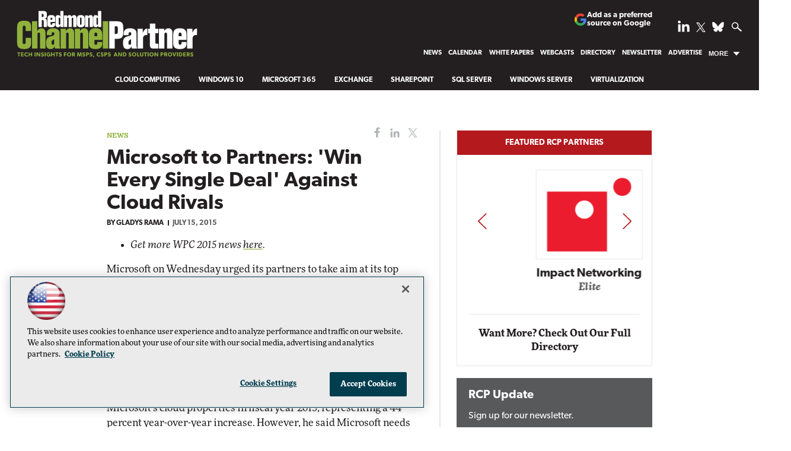

--- FILE ---
content_type: text/html; charset=utf-8
request_url: https://www.google.com/recaptcha/api2/aframe
body_size: 256
content:
<!DOCTYPE HTML><html><head><meta http-equiv="content-type" content="text/html; charset=UTF-8"></head><body><script nonce="cM5FdC8iDCeqlgvCPyqs1A">/** Anti-fraud and anti-abuse applications only. See google.com/recaptcha */ try{var clients={'sodar':'https://pagead2.googlesyndication.com/pagead/sodar?'};window.addEventListener("message",function(a){try{if(a.source===window.parent){var b=JSON.parse(a.data);var c=clients[b['id']];if(c){var d=document.createElement('img');d.src=c+b['params']+'&rc='+(localStorage.getItem("rc::a")?sessionStorage.getItem("rc::b"):"");window.document.body.appendChild(d);sessionStorage.setItem("rc::e",parseInt(sessionStorage.getItem("rc::e")||0)+1);localStorage.setItem("rc::h",'1768590570418');}}}catch(b){}});window.parent.postMessage("_grecaptcha_ready", "*");}catch(b){}</script></body></html>

--- FILE ---
content_type: application/javascript
request_url: https://ml314.com/utsync.ashx?pub=&adv=&et=0&eid=50202&ct=js&pi=&fp=&clid=&if=0&ps=&cl=&mlt=&data=&&cp=https%3A%2F%2Frcpmag.com%2Farticles%2F2015%2F07%2F15%2Fwpc15-turner-cloud-keynote.aspx&pv=1768590571247_p0xavvqta&bl=en-us@posix&cb=59452&return=&ht=shex&d=&dc=&si=1768590571247_p0xavvqta&cid=&s=1280x720&rp=&v=2.8.0.252
body_size: 235
content:
_ml.setFPI('3658352256912195623');_ml.syncCallback({"es":true,"ds":true});